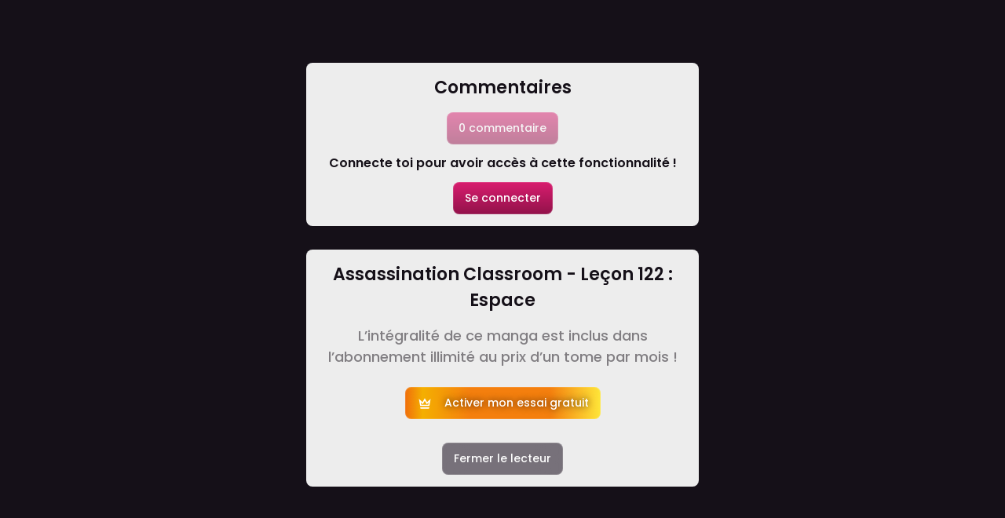

--- FILE ---
content_type: text/html; charset=utf-8
request_url: https://www.mangas.io/lire/assassination-classroom/122
body_size: 323
content:
<!doctype html><html lang="fr" translate="no"><head><meta charset="UTF-8"/><meta name="viewport" content="width=device-width,initial-scale=1,minimum-scale=1,maximum-scale=5,shrink-to-fit=no,user-scalable=yes"/><meta name="robots" content="max-snippet:-1, max-image-preview:large, max-video-preview:-1"/><meta property="og:locale" content="fr_FR"/><meta property="og:type" content="website"/><meta name="apple-mobile-web-app-capable" content="yes"/><meta name="apple-mobile-web-app-status-bar-style" content="black"/><meta name="theme-color" content="#151018"/><link rel="shortcut icon" href="/favicon_180.ico"/><link rel="icon" href="/favicon_192.png" sizes="192x192"/><link rel="apple-touch-icon" href="/favicon_192.png"/><link rel="manifest" href="/manifest.json"/><link rel="assetlinks.json file" href="/.well-known/assetlinks.json"/><link rel="apple-app-site-association file" href="/.well-known/apple-app-site-association" type="application/json"/><script defer="defer" src="/static/js/main.3ef14617.js"></script><link href="/static/css/main.026e1f4d.css" rel="stylesheet"></head><body><noscript>You need to enable JavaScript to run this app.</noscript><div id="root"></div></body></html>